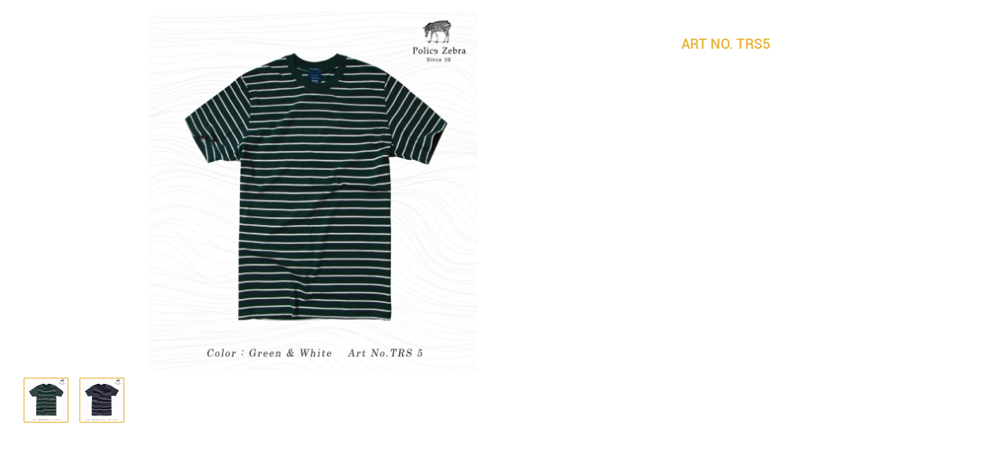

--- FILE ---
content_type: text/html; charset=UTF-8
request_url: http://www.policezebra.com/collection/details/184
body_size: 5409
content:
<link rel="stylesheet" type="text/css" href="http://www.policezebra.com/assets/css/normalize.css" media="all">
 <link rel="stylesheet" type="text/css" href="http://www.policezebra.com/assets/css/bootstrap.min.css" media="all">
 <link rel="stylesheet" type="text/css" href="http://www.policezebra.com/assets/css/bootstrapTheme.css" media="all">
 <link rel="stylesheet" type="text/css" href="http://www.policezebra.com/assets/css/font-face.css" media="all">
 <link rel="stylesheet" type="text/css" href="http://www.policezebra.com/assets/css/owl.carousel.css" media="all">
 <link rel="stylesheet" type="text/css" href="http://www.policezebra.com/assets/css/owl.theme.css" media="all">
 <link rel="stylesheet" type="text/css" href="http://www.policezebra.com/assets/css/../colorbox-master/example1/colorbox.css" media="all">
 <link rel="stylesheet" type="text/css" href="http://www.policezebra.com/assets/css/jquery.bxslider.css" media="all">
 <link rel="stylesheet" type="text/css" href="http://www.policezebra.com/assets/css/lightbox.css" media="all">
 <link rel="stylesheet" type="text/css" href="http://www.policezebra.com/assets/css/jquery.fancybox.css" media="all">
 <link rel="stylesheet" type="text/css" href="http://www.policezebra.com/assets/css/bookblock.css" media="all">
 <link rel="stylesheet" type="text/css" href="http://www.policezebra.com/assets/css/bb_th5.css" media="all">
 <link rel="stylesheet" type="text/css" href="http://www.policezebra.com/assets/css/main.css" media="all">
 <link rel="stylesheet" type="text/css" href="http://www.policezebra.com/assets/css/main-responsive.css" media="all">
<script type="text/javascript" src="http://www.policezebra.com/assets/js/jquery-1.11.2.min.js"></script>
 <script type="text/javascript" src="http://www.policezebra.com/assets/js/bootstrap.min.js"></script>
 <script type="text/javascript" src="http://www.policezebra.com/assets/js/modernizr-2.6.2.min.js"></script>
 <script type="text/javascript" src="http://www.policezebra.com/assets/js/baseurl.js"></script>
 <script type="text/javascript" src="http://www.policezebra.com/assets/js/redirect.js"></script>
 <script type="text/javascript" src="http://www.policezebra.com/assets/js/jquery.form.js"></script>
 <script type="text/javascript" src="http://www.policezebra.com/assets/js/../colorbox-master/jquery.colorbox.js"></script>
 <script type="text/javascript" src="http://www.policezebra.com/assets/js/js.tinyaccordion.js"></script>
 <script type="text/javascript" src="http://www.policezebra.com/assets/js/validateform.js"></script>
 <script type="text/javascript" src="http://www.policezebra.com/assets/js/jquery.fileupcs.js"></script>
 <script type="text/javascript" src="http://www.policezebra.com/assets/js/jquery.bxslider.min.js"></script>
 <script type="text/javascript" src="http://www.policezebra.com/assets/js/jquery.easing.1.3.js"></script>
 <script type="text/javascript" src="http://www.policezebra.com/assets/js/jquery.fitvids.js"></script>
 <script type="text/javascript" src="http://www.policezebra.com/assets/js/scrollto.js"></script>
 <script type="text/javascript" src="http://www.policezebra.com/assets/js/fontsmoothie.min.js"></script>
 <script type="text/javascript" src="http://www.policezebra.com/assets/js/owl.carousel.min.js"></script>
 <script type="text/javascript" src="http://www.policezebra.com/assets/js/jquery.mousewheel-3.0.6.pack.js"></script>
 <script type="text/javascript" src="http://www.policezebra.com/assets/js/jquery.fancybox.js?v=2.1.5"></script>
 <script type="text/javascript" src="http://www.policezebra.com/assets/js/jquery.bookblock.min.js"></script>
 <script type="text/javascript" src="http://www.policezebra.com/assets/js/modernizr.custom.js"></script>
 <script type="text/javascript" src="http://www.policezebra.com/assets/js/jquerypp.custom.js"></script>
 <script type="text/javascript" src="http://www.policezebra.com/assets/js/main.js?1769874812"></script>
<style>
    body,html { background: #fff; color: #666; }
</style>
<div class="row prodetail-contain">
    <div class="left-img-pro">
        <img src="http://www.policezebra.com/uploads/product/medium/art_no._trs5.jpg" id="target_to_image" />
    </div>
    <div class="right-text-info">
        <div class="top-text">Art No. TRS5</div>
        <div class="des-text">
                    </div>
    </div>
    <div class="clear"></div>
    <div class="show-item">
        <ul>
                            <li>
                    <a href="http://www.policezebra.com/uploads/product/medium/art_no._trs5.jpg" class="update_img">
                        <img src="http://www.policezebra.com/uploads/product/small/art_no._trs5.jpg" />
                    </a>
                </li>
                                    <li>
                        <a href="http://www.policezebra.com/uploads/product/large/thumb/trs_5-navyblue-white.jpg_1610004302184.jpg" class="update_img">
                            <img src="http://www.policezebra.com/uploads/product/small/thumb/trs_5-navyblue-white.jpg_1610004302184.jpg" />
                        </a>
                    </li>
                                    </ul>
    </div>

</div>
<script>
    $(function () {
        $(".update_img").click(function () {
            var Url = $(this).attr('href');
            $("#target_to_image").attr('src', Url);
            return false;
        });
    });
</script>

--- FILE ---
content_type: text/css
request_url: http://www.policezebra.com/assets/css/font-face.css
body_size: 2098
content:
/* Genfont */

@font-face {
    font-family: 'Calibri';
    src: url('font/Calibri.eot?#iefix') format('embedded-opentype'),  
        url('font/Calibri.woff') format('woff'), 
        url('font/Calibri.ttf')  format('truetype'), 
        url('font/Calibri.svg#Calibri') format('svg');
    font-weight: normal;
    font-style: normal;
}

@font-face {
    font-family:'Roboto-Regular';
    src: url('font/Roboto-Regular_gdi.eot');
    src: url('font/Roboto-Regular_gdi.eot?#iefix') format('embedded-opentype'),
        url('font/Roboto-Regular_gdi.woff') format('woff'),
        url('font/Roboto-Regular_gdi.ttf') format('truetype'),
        url('font/Roboto-Regular_gdi.svg#Roboto-Regular') format('svg');
    font-weight: 400;
    font-style: normal;
    font-stretch: normal;
    unicode-range: U+000D-25CA;
}

@font-face {
    font-family:'Roboto-Bold';
    src: url('font/Roboto-Bold_gdi.eot');
    src: url('font/Roboto-Bold_gdi.eot?#iefix') format('embedded-opentype'),
        url('font/Roboto-Bold_gdi.woff') format('woff'),
        url('font/Roboto-Bold_gdi.ttf') format('truetype'),
        url('font/Roboto-Bold_gdi.svg#Roboto-Bold') format('svg');
    font-weight: 700;
    font-style: normal;
    font-stretch: normal;
    unicode-range: U+000D-25CA;
}

@font-face {
    font-family:'Roboto-Medium';
    src: url('font/Roboto-Medium_gdi.eot');
    src: url('font/Roboto-Medium_gdi.eot?#iefix') format('embedded-opentype'),
        url('font/Roboto-Medium_gdi.woff') format('woff'),
        url('font/Roboto-Medium_gdi.ttf') format('truetype'),
        url('font/Roboto-Medium_gdi.svg#Roboto-Medium') format('svg');
    font-weight: 500;
    font-style: normal;
    font-stretch: normal;
    unicode-range: U+000D-25CA;
}

@font-face {
    font-family: 'PalatiaRegular';
    src: url('font/PalatiaRegular.eot?#iefix') format('embedded-opentype'),  
        url('font/PalatiaRegular.woff') format('woff'), 
        url('font/PalatiaRegular.ttf')  format('truetype'), 
        url('font/PalatiaRegular.svg#PalatiaRegular') format('svg');
    font-weight: normal;
    font-style: normal;
}

--- FILE ---
content_type: text/css
request_url: http://www.policezebra.com/assets/css/bookblock.css
body_size: 3547
content:
.bb-bookblock {
    width: 100%;
    height: auto;
    margin: 0;
    margin-left: auto;
    margin-right: auto;
    position: relative;
    z-index: 100;
    -webkit-perspective: 1300px;
    perspective: 1300px;
    -webkit-backface-visibility: hidden;
    backface-visibility: hidden;
}

.bb-page {
    position: absolute;
    -webkit-transform-style: preserve-3d;
    transform-style: preserve-3d;
    -webkit-transition-property: -webkit-transform;
    transition-property: transform;
}

.bb-vertical .bb-page {
    width: 50%;
    height: 100%;
    left: 50%;
    -webkit-transform-origin: left center;
    transform-origin: left center;
}

.bb-horizontal .bb-page {
    width: 100%;
    height: 50%;
    top: 50%;
    -webkit-transform-origin: center top;
    transform-origin: center top;
}

.bb-page > div,
.bb-outer,
.bb-content,
.bb-inner {
    position: absolute;
    height: 100%;
    width: 100%;
    top: 0;
    left: 0;
    -webkit-backface-visibility: hidden;
    backface-visibility: hidden;
}

.bb-vertical .bb-content {
    width: 200%;
}

.bb-horizontal .bb-content {
    height: 200%;
}

.bb-page > div {
    width: 100%;
    -webkit-transform-style: preserve-3d;
    transform-style: preserve-3d;
}

.bb-vertical .bb-back {
    -webkit-transform: rotateY(-180deg);
    transform: rotateY(-180deg);
}

.bb-horizontal .bb-back {
    -webkit-transform: rotateX(-180deg);
    transform: rotateX(-180deg);
}

.bb-outer {
    width: 100%;
    overflow: hidden;
    z-index: 999;
}

.bb-overlay, 
.bb-flipoverlay {
    background-color: rgba(0, 0, 0, 0.7);
    position: absolute;
    top: 0px;
    left: 0px;
    width: 100%;
    height: 100%;
    opacity: 0;
}

.bb-flipoverlay {
    background-color: rgba(0, 0, 0, 0.2);
}

.bb-bookblock.bb-vertical > div.bb-page:first-child,
.bb-bookblock.bb-vertical > div.bb-page:first-child .bb-back {
    -webkit-transform: rotateY(180deg);
    transform: rotateY(180deg);
}

.bb-bookblock.bb-horizontal > div.bb-page:first-child,
.bb-bookblock.bb-horizontal > div.bb-page:first-child .bb-back {
    -webkit-transform: rotateX(180deg);
    transform: rotateX(180deg);
}

/* Content display */
.bb-content {
    background: #fff;
}

.bb-vertical .bb-front .bb-content {
    left: -100%;
}

.bb-horizontal .bb-front .bb-content {
    top: -100%;
}

/* Flipping classes */
.bb-vertical .bb-flip-next,
.bb-vertical .bb-flip-initial {
    -webkit-transform: rotateY(-180deg);
    transform: rotateY(-180deg);
}

.bb-vertical .bb-flip-prev {
    -webkit-transform: rotateY(0deg);
    transform: rotateY(0deg);
}

.bb-horizontal .bb-flip-next,
.bb-horizontal .bb-flip-initial {
    -webkit-transform: rotateX(180deg);
    transform: rotateX(180deg);
}

.bb-horizontal .bb-flip-prev {
    -webkit-transform: rotateX(0deg);
    transform: rotateX(0deg);
}

.bb-vertical .bb-flip-next-end {
    -webkit-transform: rotateY(-15deg);
    transform: rotateY(-15deg);
}

.bb-vertical .bb-flip-prev-end {
    -webkit-transform: rotateY(-165deg);
    transform: rotateY(-165deg);
}

.bb-horizontal .bb-flip-next-end {
    -webkit-transform: rotateX(15deg);
    transform: rotateX(15deg);
}

.bb-horizontal .bb-flip-prev-end {
    -webkit-transform: rotateX(165deg);
    transform: rotateX(165deg);
}

.bb-item {
    width: 100%;
    height: 100%;
    position: absolute;
    top: 0;
    left: 0;
    display: none;
    background: #fff;
}

/* No JS */
.no-js .bb-bookblock, 
.no-js ul.bb-custom-grid li {
    width: auto;
    height: auto;
}

.no-js .bb-item {
    display: block;
    position: relative;
}


--- FILE ---
content_type: text/css
request_url: http://www.policezebra.com/assets/css/bb_th5.css
body_size: 2055
content:
.bb-bookblock {
    width: 100%;
    height: auto;
    min-height: 600px;
    margin-left: auto;
    margin-right: auto;
    margin-top: 30px;
}

.bb-bookblock img {
    width: 100%;
    max-height: 600px;
}

.bb-custom-grid {
    list-style: none;
    margin: 0 auto 30px auto;
    padding: 0;
    max-width: 935px;
    display: block;
}

.bb-custom-grid bb-item {
    display: block;
    border: 1px solid red;
    margin-left: auto;
    margin-right: auto;
}

@media (max-width: 978px) {
    .bb-bookblock {
        width: 100%;
        height: auto;
        min-height: 600px;
        margin-left: auto;
        margin-right: auto;
        margin-top: 30px;
    }
}

@media (max-width: 1170px) {
    .bb-bookblock {
        width: 100%;
        height: auto;
        min-height: 350px;
        margin-left: auto;
        margin-right: auto;
        margin-top: 30px;
    }
}

/* Micro clearfix hack by Nicolas Gallagher http://nicolasgallagher.com/micro-clearfix-hack/ */
.bb-custom-grid:before,
.bb-custom-grid:after {
    content: " ";
    display: table;
}

.bb-custom-grid:after {
    clear: both;
}

.bb-custom-grid:before,
.bb-custom-grid:after{
/*    content: '';
    position: absolute;
    z-index: -2;
    bottom: 15px;
    left:  10px;
    width: 50%;
    height: 20%;
    box-shadow: 0 15px 10px rgba(0, 0, 0, 0.7);
    -webkit-transform: rotate(-3deg);
    -moz-transform: rotate(-3deg);
    -ms-transform: rotate(-3deg);
    -o-transform: rotate(-3deg);
    transform: rotate(-3deg);*/
}

.bb-custom-grid:after {
    right: 10px;
    left: auto;
    -webkit-transform: rotate(3deg);
    transform: rotate(3deg);
}

.bb-custom-grid nav {
    text-align: center;
    margin-top: 20px;
    padding-bottom: 5px;
}

.bb-custom-grid nav span {
    display: inline-block;
    width: 12px;
    height: 12px;
    border-radius: 50%;
    background: #506b83;
    margin: 3px;
    cursor: pointer;
    box-shadow: inset 0 1px 1px rgba(0,0,0,0.2), 0 2px 1px rgba(255,255,255,0.9);
}

.bb-custom-grid nav span.bb-current {
    background: #ecb700;
}


--- FILE ---
content_type: text/css
request_url: http://www.policezebra.com/assets/css/main.css
body_size: 21708
content:
/* 
    Document   : main
    Created on : 1 ก.ค. 2556, 11:49:24
    Author     : Administrator
    Description:
    Purpose of the stylesheet follows.
*/

@charset "UTF-8";
@-webkit-viewport { width: device-width; }
@-moz-viewport { width: device-width; }
@-ms-viewport { width: device-width; }
@-o-viewport { width: device-width; }
@viewport { width: device-width; }

* { list-style-type: none; }

::selection { background-color: rgb(51, 0 , 0); color: white; }
::-webkit-input-placeholder { /* WebKit browsers */ font-family: 'Calibri'; color: rgba(83,83,83,0.52); font-size: 13px; font-weight: normal; }
:-moz-placeholder { /* Mozilla Firefox 4 to 18 */ font-family: 'Calibri'; color: rgba(83,83,83,0.52); font-size: 13px; font-weight: normal; }
::-moz-placeholder { /* Mozilla Firefox 19+ */ font-family: 'Calibri'; color: rgba(83,83,83,0.52); font-size: 13px; font-weight: normal; }
:-ms-input-placeholder { /* Internet Explorer 10+ */ font-family: 'Calibri'; color: rgba(83,83,83,0.52); font-size: 13px; font-weight: normal; }

table,tr,td,div { margin: 0px; padding: 0px; }
root { display: block; }
html,body { font-family: 'Calibri'; font-size: 100%; color: #fff; margin:0; padding:0; width: 100% !important; height: 100% !important; background: #01294c; overflow-x: hidden !important; }
img,
.makets { /* IE 9 Fix */ -moz-transition: all 0.2s ease-in; -o-transition: all 0.2s ease-in; -webkit-transition: all 0.2s ease-in; transition: all 0.2s ease-in; }
a { text-decoration: none; -o-transition:.35s; -ms-transition:.35s; -moz-transition:.35s; -webkit-transition:.35s;  transition:.35s; }
a:hover { text-decoration: none; }
/*==========================================DEFUALT*/
.left { float:left !important;}
.right { float:right !important;}
.clear { clear:both !important;}
.bold { font-weight: bold !important; }
.line { border:none; background: #ccc; width:100%; height:1px; }
.txt-left { text-align: left; }
.txt-right { text-align: right; }
.txt-center { text-align: center; }
.txt-just { text-align: justify; }
.pdlr { padding-left: 10px; padding-right: 10px; }
.nopadding { padding: 0; }
.error404 { font-family: 'Roboto-Regular'; font-size: 24px; color: rgba(1,41,76,0.85); text-align: center; }
.error404.sub { font-size: 16px; color: #e6b02c; } 
/*==========================================COLOR*/
.gray_cl { color: #929292; }
.red { color: red; }
.blue { color: #3198d3; }
/*==========================================PADDING*/
/*------------------ HOME -*/
.container-fluid { padding: 0; margin: 0; }
.container-fluid .row { margin: 0 auto; padding: 0 auto; }
.logo-contain { position: relative; width: 1170px; height: auto; min-height: 185px; margin-top: 0; margin-left: auto; margin-right: auto; }
.logo-text { float: left; width: 290px; margin-top: 25px; margin-left: auto; margin-right: auto;  }
.logo-text img { display: block; margin-left: auto; margin-right: auto; }
.menu-right { float: right; margin-top: 50px; width: 850px; height: auto; }
.top-bar-header { float: left; }
.search_bar { margin-top: 5px; width: 208px !important; height: 27px; line-height: 27px; background: url('../../images/bg_search.png') center center repeat-x; margin-left: 450px; }
.pd_search { float: left; width: auto; height: 27px; line-height: 27px; margin-top: 0; font-family: 'Calibri'; font-size: 14px; color: #666; padding-left: 5px; padding-right: 5px; background: transparent !important; border: none !important; outline: none !important; }
.pd_submit { float: right; width: 27px !important; height: 27px !important; border: none; background: transparent url('../../images/search.png') 50% 50% no-repeat; }

.top-com-ico { float: right; }
.top-com-ico a { display: inline-block; margin-left: 3px; margin-right: 3px; }
.body-contain { width: 100%; height: auto; background: #fff; margin-left: 0; margin-right: 0; }

/* MENU ------*/
.menu-main { position: absolute; margin: 0 auto 0; width: auto; height: auto; padding: 0; bottom: 0; right: 0; }
.menu-main > ul { display: block; font-family: 'PalatiaRegular'; font-size: 18px; color: #fff; text-decoration: none; margin: 0 auto; padding: 0 0 0 0; }
.menu-main > ul > li { position: relative; display: inline-block; text-decoration: none; padding: 0; }
.menu-main > ul > li > a { display: block; color: #fff; line-height: 55px; text-decoration: none; padding-left: 20px; padding-right: 20px; }
.menu-main > ul > li > a:hover,.menu-main > ul > li.active > a,.menu-main > ul > li > a:focus,.menu-main > ul > li > a:active { color: #e2ad2d; background: transparent url('../../images/bg_menu.png') bottom left repeat-x; }
.menu-main ul li:hover .sub-menu-main { display: block; }
.sub-menu-main { display: none; position: absolute; top: 55px; height: auto; width: 300px; left: 50%; margin-left: -150px; background: url('../../images/top_sub_menu.png') top center no-repeat; z-index: 999999; border: none; }
.sub-menu-main ul { margin-top: 9px; padding: 0; background: #ebb737; border: none; padding-top: 15px; padding-bottom: 15px; }
.sub-menu-main ul li { font-family: 'PalatiaRegular'; width: 93%; height: 37px; font-size: 16px; font-weight: normal; display: block; margin: auto; border-top: 1px solid #767042; padding: 0; padding-left: 10px; text-transform: uppercase; margin-top: 2px; margin-bottom: 2px; }
.sub-menu-main ul li:first-child { border-top: none; }
.sub-menu-main ul li:last-child { border-bottom: none; }
.sub-menu-main ul li a { line-height: 40px; color: #01294c; }
.sub-menu-main ul li:hover { background: #01294c; cursor: pointer; }
.sub-menu-main ul li:hover a { color: #fff; }
.menu-respon { display: none; }
#nav-show-resp { display: block; }

/* Banner ------*/
.banner-contain { display: block; width: 100%; height: auto; margin: 0 auto; padding: 0; }
.banner-contain img { display: block; width: 100%; margin: 0 auto; padding: 0; }
.banner-contain ul { display: block; margin: 0 auto; padding: 0; }

/* Carousel */
.carousel_respon { position: relative; display: block; margin-top: 50px; margin-bottom: 50px; margin-left: auto; margin-right: auto; width: 1170px; height: auto; }

/* Footer */
.lineof_footer { width: 100%; height: 1px; background: #68643a; margin-top: 0; margin-bottom: 0; }
.footer { display: block; padding-top: 1px; padding-left: 15px; padding-right: 15px; margin-left: auto; margin-right: auto; width: 100%; height: 355px; text-align: center; }
.link_block_01 { width: 100%; margin-top: 45px; }
.link_block_01 a { font-family: 'Calibri'; font-size: 14px; color: rgba(255,255,255,0.60); padding-left: 20px; padding-right: 20px; line-height: 23px; height: 23px; background: transparent url('../../images/bar_menu_footer.png') right center no-repeat; }
.link_block_01 a:last-child { background: none; }
.link_block_01 a:hover { color: #e2ad2d; }
.link_block_02 { width: 100%; margin-top: 25px; }
.link_block_02 a { font-family: 'Calibri'; font-size: 16px; color: rgba(255,255,255,0.95); margin-top: 45px; padding-left: 20px; padding-right: 20px; line-height: 23px; height: 23px; background: transparent url('../../images/bar_menu_footer.png') right center no-repeat; }
.link_block_02 a:last-child { background: none; }
.link_block_02 a:hover { color: #e2ad2d; }
.link_block_com { display: block; text-align: center; margin-top: 30px; }
.link_block_com a { display: inline-block; margin-left: 3px; margin-right: 3px; }
.link_co_main { width: 100%; margin-top: 35px; margin-left: auto; margin-right: auto; text-align: center; }
.link_co_main a { display: inline-block; vertical-align: middle; padding-left: 20px; padding-right: 20px; }
.link_co_main img { display: block; margin-left: auto; margin-right: auto; }
.link_copy { margin-top: 30px; margin-bottom: 30px; margin-left: auto; margin-right: auto; font-family: 'Calibri'; font-size: 14px; color: rgba(255,255,255,0.7); text-align: center; }

.cat01 { -moz-transition: all .5s; -webkit-transition: all .5s; transition: all .5s; -moz-transform: scale(1,1); -webkit-transform: scale(1,1); transform: scale(1,1); background: url('../../images/bg_collection_01.png') no-repeat; background-size: 100%; }
.cat01:hover { background-size: 140%; background-position: 50% 50%; }
.cat02 { -moz-transition: all .5s; -webkit-transition: all .5s; transition: all .5s; -moz-transform: scale(1,1); -webkit-transform: scale(1,1); transform: scale(1,1); background: url('../../images/bg_collection_02.png') no-repeat; background-size: 100%; }
.cat02:hover { background-size: 140%; background-position: 50% 50%; }
.cat03 { -moz-transition: all .5s; -webkit-transition: all .5s; transition: all .5s; -moz-transform: scale(1,1); -webkit-transform: scale(1,1); transform: scale(1,1); background: url('../../images/bg_collection_03.png') no-repeat; background-size: 100%; }
.cat03:hover { background-size: 140%; background-position: 50% 50%; }

.box.infocs { -moz-transition: all .5s; -webkit-transition: all .5s; transition: all .5s; -moz-transform: scale(1,1); -webkit-transform: scale(1,1); transform: scale(1,1); background: url('../../images/bg_collection_03.png') no-repeat; background-size: 100%; }
.box.infocs:hover { background-size: 140%; background-position: 50% 50%; }

.text-top { font-family: 'PalatiaRegular' !important; font-size: 30px !important; line-height: 225px !important; text-align: center; line-height: 52px; text-transform: uppercase; }
.sub-text { text-align: center; font-size: 43px; line-height: 43px; }
.text-top-org { color: #e3b13d; }
.text-top-wht { color: #fff; }
.text-top-wht a  { color: #fff; }
.view_all { display: block; text-indent: -9999px; width: 128px; height: 37px; margin-top: 25px; margin-left: auto; margin-right: auto; background: url('../../images/btn_view.png') center center no-repeat; }
.view_all:hover { opacity: 0.8; -moz-opacity: 0.8; -webkit-opacity: 0.8; }

/*---- INPUT ----*/
input[type='text'],input[type='email'],input[type='password'], select { width: auto; height: 27px; line-height: 27px; padding-left: 8px; padding-right: 8px; font-family: 'Calibri'; font-size: 14px; color: #909090; border: 1px solid #c4c4c4; outline: none; border-radius: 0 !important; -webkit-border-radius: 0 !important; -moz-border-radius: 0 !important; }
input[type='text']:focus,input[type='email']:focus,input[type='password']:focus, select:focus { outline: none;  }
input[type='text'].input_mini,
input[type='email'].input_mini,
input[type='password'].input_mini,
select.input_mini{ width: 50px; }
input[type='text'].input_big,
input[type='email'].input_big,
input[type='password'].input_big,
select.input_big { width: 112px; }
input[type='text'].input_extra,
input[type='email'].input_extra,
input[type='password'].input_extra,
select.input_extra { width: 274px; }
.btn-police { display: inline-block; cursor: pointer; margin: 0 2px 0 2px; width: 130px; height: 37px; border: none; background: transparent url('../../images/bg_btn.png') center center repeat-x; font-family: 'Calibri'; font-size: 16px; color: rgba(255,255,255,1); text-align: center; line-height: 30px; padding-left: 25px; padding-right: 25px; }
textarea { width: 100%; height: 80px; margin-top: 3px; padding: 5px; font-family: 'Calibri'; font-size: 14px; color: #909090; border: 1px solid #c4c4c4; outline: none; resize: none; border-radius: 0 !important; -webkit-border-radius: 0 !important; -moz-border-radius: 0 !important; }

/* -------- PRODUCT -----*/
.row.body-contain { margin: 0 auto !important; padding: 0 !important; padding-bottom: 60px !important; }
.body-product { display: block; width: 1170px; height: auto; margin: 20px auto; padding: 0; }
.bd-product { display: block; height: 28px; line-height: 28px; margin: 0; margin-left: 15px; padding: 0; border: none; }
.bd-product > li { font-family: 'Roboto-Medium'; font-size: 14px; display: inline-block; background: url('../../images/bg_bc.png') 92% center no-repeat; }
.bd-product > li:last-child { background: none; }
.bd-product > li > a { color: #666666; padding-right: 25px; }
.bd-product > li > a:hover,.bd-product > li.active > a { color: #e98558; }
.left-menu { margin-top: 30px; float: left; width: 208px; height: auto; padding-bottom: 100px; }
.left-menu li { display: block; line-height: 37px; border-bottom: 1px solid #cccccc;  }
.left-menu li:hover { background: #e6b02c; }
.left-menu li:first-child { border-top: 1px solid #cccccc; }
.left-menu li > a { padding-left: 20px; text-transform: uppercase; font-family: 'Roboto-Medium'; line-height: 20px; font-size: 14px; font-weight: normal; display: block; color: #01294c; padding-top:10px !important; padding-bottom: 10px !important; }
.left-menu li > a:hover,.left-menu li:hover a { color: #fff; }
.right-product { margin-top: 30px; float: right; width: 935px; height: auto; padding-bottom: 30px; color: #666; }
.right-product .top-header { width: 100%; border-bottom: 1px solid #ccc; font-family: 'Roboto-Medium'; font-size: 25px; color: #01294c; text-align: left; padding-left: 10px; line-height: 40px; }
.right-product .top-header .left-text { float: left; font-family: 'Roboto-Medium'; font-size: 25px; color: #01294c; line-height: 40px; }
.right-product .top-header .right-text { float: right; font-family: 'Roboto-Medium'; font-size: 16px; color: #01294c; }
.product-list { display: block; height: auto; margin-top: 20px; margin-left: 0px; margin-right: 0px; }
.product-list > li { float: left; width: 212px; height: 320px; margin-right: 28px; }
.product-list > li:hover { cursor: pointer; }
.product-list > li:nth-child(4n) { margin-right: 0; }
.product-list > li .img { position: relative; width: 211px; height: 230px; }
.product-list > li .img img { display: block; margin-left: auto; margin-right: auto; width: 211px; height: 230px; }
.product-list > li .header { font-family: 'Roboto-Medium'; font-size: 16px; color: #e6b02c; text-align: center; line-height: 25px; margin-top: 10px; }
.product-list > li .details { font-family: 'Roboto-Medium'; font-size: 14px; color: #01294c; text-align: center; padding-left: 10px; padding-right: 10px; line-height: 20px; }
.product-list > li .img:hover > .overlay { display: block; }
.overlay { display: none; position: absolute; top: 0; left: 0; right: 0; width: 100%; height: 100%; background: rgba(0,0,0,0.6); z-index: 999; text-align: center; }
.overlay > .btn { font-family: 'Roboto-Medium'; font-size: 14px; line-height: 32px; color: #fff; text-transform: uppercase; width: 92px; height: 37px; margin-top: 127px; margin-left: auto; margin-right: auto; background: url('../../images/bg_btn.png') center center repeat-x; border: none; border-radius: 0; -moz-border-radius: 0; -webkit-border-radius: 0; }
.overlay > .btn:hover { color: #fff; text-decoration: none; }
.show-prod-err { width: 100%; padding: 0 15px; font-family: 'Roboto-Medium'; font-size: 16px; color: #01294c; }
.prodetail-contain { display: block; width: 100%; }
.left-img-pro { float: left; width: 70%; height: auto; margin-top: 15px; margin-left: -20px; }
.left-img-pro img { display: block; margin-left: auto; margin-right: auto; max-width: 455px; max-height: 455px; }
.right-text-info { float: right; width: 30%; height: auto; word-wrap: break-word; margin-top: 45px; }
.right-text-info .top-text { font-family: 'Roboto-Medium'; font-size: 18px; color: #e7b437; text-transform: uppercase; }
.right-text-info .des-text { font-family: 'Roboto-Medium'; font-size: 16px; color: #345470; }
.cls-list { font-family: 'Roboto-Medium'; font-size: 14px; line-height: 30px; color: #345470; font-weight: bold; }
.show-item { display: block; width: 100%; height: 50px; text-align: left; margin-left: 30px; margin-top: 10px; }
.show-item li { display: inline-block; width: 57px; height: 57px; margin-left: 5px; margin-right: 5px; margin-bottom: 5px; }
.show-item li img { width: 57px; height: 57px; border: 1px solid #e6b02c; }

/* FIND A STORE */
.fas-box-left { float: left; width: 48%; padding-bottom: 50px; }
.fas-box-right { float: right; width: 48%; padding-bottom: 50px; }
.fas-box-right img { display: block; margin-left: auto; margin-right: auto; max-width: 95%; }
.fas-top-head { width: 100% !important; margin-top: 18px; font-family: 'Roboto-Medium'; font-size: 14px; line-height: 40px; color: rgba(1,41,76,0.85); }
.fas-top-head img { display: inline-block; }
.fas-header { width: 100% !important; margin-top: 18px; font-family: 'Roboto-Medium'; font-size: 16px; line-height: 20px; color: #e6b02c; }
.fas-header img { display: inline-block; }
.fas-text { width: 100% !important; font-family: 'Roboto-Medium'; font-size: 14px; line-height: 20px; color: rgba(1,41,76,0.85); }
.fas-line { display: block; clear: both; width: 100%; height: 1px; background: #ccc; margin-top: 20px !important; margin-bottom: 20px !important; }
.fas-line-2 { display: block; clear: both; width: 100%; height: 1px; background: #01294c; margin-top: 20px !important; margin-bottom: 20px !important; }
.fas-list { width: 100% !important; margin-top: 7px; padding: 0; margin-left: 0; margin-right: 0; }
.fas-list > li { width: 100% !important; height: auto; line-height: 20px; color: rgba(1,41,76,0.85); background: url('../../images/nav_fas.png') 0px 6px no-repeat; padding-left: 15px; }
.fas-list > li img { display: inline-block; }
.fas-text a,.fas-header a { color: #e6b02c; text-decoration: underline; }
.fas-text a:hover,.fas-header a:hover { color: #fec500; }
.fas-text img.blx { display: block; width: 85%; margin-left: auto; margin-right: auto; margin-top: 10px; margin-bottom: 10px; border: 1px solid #ccc; }
.fas-line.ctnf { display: none; }

/* CONTACT US*/
table.mea { margin-top: 30px; width: 90%; }
table.mea tr { width: 100%; height: 35px; }
table.mea td { font-family: 'Roboto-Medium'; font-size: 14px; color: #0e3455; padding: 2px 5px; border: none; border-collapse: collapse; }
table.mea td.title { width: 55%; text-align: right; text-transform: none; vertical-align: text-top; padding-top: 5px; }
table.mea td.form { width: 15%; text-align: left; text-transform: none; }
table.mea td.unit { width: 1%; text-align: left; text-transform: none; }

.makepsi { position: relative !important; width: 100%; height: auto; }
.show-ico-left { position: absolute; z-index: 999999; display: block; width: 50%; top: 0; left: 0; bottom: 0; background: url('../../images/icon_left.png') 8% 50% no-repeat; }
.show-ico-left:hover { cursor: pointer; }
.show-ico-right { position: absolute; z-index: 999999; width: 50%; top: 0; right: 0; bottom: 0; background: url('../../images/icon_right.png') 92% 50% no-repeat; }
.show-ico-right:hover { cursor: pointer; }

/* LOOK BOOK */
.lb_header { font-family: 'Roboto-Medium'; font-size: 18px; font-weight: 500; color: #01294c; line-height: 35px; }
.lb_des { font-family: 'Roboto-Medium'; font-size: 14px; font-weight: normal; color: #01294c; line-height: 20px;  }

/* Page */
.page-con { width: auto; height: 20px; line-height: 25px; margin-right: 10px; }
.page-con .first { display: inline-block; width: 9px; height: 18px; line-height: 18px; background: url('../../images/page/first.png') center center no-repeat; margin-left: 2px; margin-right: 2px; }
.page-con .prev { display: inline-block; width: 16px; height: 18px; line-height: 18px; background: url('../../images/page/prev.png') center center no-repeat; margin-left: 2px; margin-right: 2px; }
.page-con .last { display: inline-block; width: 9px; height: 18px; line-height: 18px; background: url('../../images/page/last.png') center center no-repeat; margin-left: 2px; margin-right: 2px; }
.page-con .next { display: inline-block; width: 16px; height: 18px; line-height: 18px; background: url('../../images/page/next.png') center center no-repeat; margin-left: 2px; margin-right: 2px; }
.page-con .texts-input { display: inline-block; margin-left: 2px; margin-right: 2px; font-size: 14px !important; }
.page-con .texts-input input { width: 30px; margin-top: 8px; margin-left: 2px; margin-right: 2px; outline: none; }

#back-to-top {
    position: fixed;
    bottom: 40px;
    right: 40px;
    z-index: 9999;
    width: 48px;
    height: 48px;
    text-align: center;
    line-height: 48px;
    background: transparent;
    color: #444;
    cursor: pointer;
    border: 0;
    border-radius: 2px;
    text-decoration: none;
    transition: opacity 0.2s ease-out;
    opacity: 0;
}
#back-to-top:hover {
    transition: opacity 0.2s ease-out;
    opacity: 1;
}
#back-to-top.show {
    transition: opacity 0.2s ease-out;
    opacity: 1;
}

.cd-top {
    display: inline-block;
    height: 48px;
    width: 48px;
    position: fixed !important;
    bottom: 40px;
    right: 10px;
    box-shadow: 0 0 10px rgba(0, 0, 0, 0.05);
    /* image replacement properties */
    overflow: hidden;
    text-indent: 100%;
    white-space: nowrap;
    background: transparent url(../../images/backtotop.png) no-repeat center 50%;
    visibility: visible;
    opacity: 1;
    -webkit-transition: opacity .3s 0s, visibility 0s .3s;
    -moz-transition: opacity .3s 0s, visibility 0s .3s;
    transition: opacity .3s 0s, visibility 0s .3s;
}
.cd-top.cd-is-visible, .cd-top.cd-fade-out, .no-touch .cd-top:hover {
    -webkit-transition: opacity .3s 0s, visibility 0s 0s;
    -moz-transition: opacity .3s 0s, visibility 0s 0s;
    transition: opacity .3s 0s, visibility 0s 0s;
}
.cd-top.cd-is-visible {
    /* the button becomes visible */
    visibility: visible;
    opacity: 1;
}
.cd-top.cd-fade-out {
    /* if the user keeps scrolling down, the button is out of focus and becomes less visible */
    opacity: .5;
}
.no-touch .cd-top:hover {
    /*background-color: #001d37;*/
    opacity: 1;
}
@media only screen and (min-width: 768px) {
    .cd-top {
        right: 20px;
        bottom: 20px;
    }
}
@media only screen and (min-width: 1024px) {
    .cd-top {
        height: 60px;
        width: 60px;
        right: 30px;
        bottom: 30px;
    }
}


--- FILE ---
content_type: text/css
request_url: http://www.policezebra.com/assets/css/main-responsive.css
body_size: 11777
content:
/*----------- MAKE THEMES TO RESPONSIVE -----*/

/* Normal Screen */
@media (min-width: 1170px) {
    #nav-show-resp { display: block; }
    .left-menu { display: block; }
}

/* Min of 1170px */
@media (max-width: 1170px) {
    .logo-contain { position: static; width: 100%; height: auto; min-height: 0; margin-top: 0; margin-left: auto; margin-right: auto; }
    .logo-text { float: none; width: 100%; margin-top: 25px; margin-left: auto; margin-right: auto;  }
    .logo-text img { display: block; margin-left: auto; margin-right: auto; }
    .menu-right { float: none; display: block; margin-top: 15px; width: 100%; height: auto; }
    .top-bar-header { float: none; text-align: center; }
    .search_bar { margin-top: 5px; width: 210px !important; height: 27px; line-height: 27px; background: url('../../images/bg_search.png') center center repeat-x; margin-left: auto; margin-right: auto; }
    .pd_search { width: auto; display: block; height: 27px; line-height: 27px; margin-top: 0; font-family: 'Calibri'; font-size: 14px; color: #666; padding-left: 5px; padding-right: 5px; background: url('../../images/bg_search.png') center center no-repeat; margin-left: auto; margin-right: auto; }
    .top-com-ico { float: none; display: block; margin-top: 20px; margin-bottom: 15px; margin-left: auto; margin-right: auto; text-align: center; }
    .top-com-ico a { display: inline-block; margin-left: 3px; margin-right: 3px; }
    .carousel_respon { position: relative; display: block; margin-top: 20px; margin-bottom: 20px; margin-left: auto; margin-right: auto; width: 100%; height: auto; }


    .menu-main { position: static; margin: 0 auto 0; width: auto; height: auto; padding: 0; bottom: 0; right: 0; }
    .menu-main > ul { display: block; font-family: 'Roboto-Regular'; font-size: 16px; color: #fff; text-decoration: none; margin: 0 auto; padding: 0 0 0 0; }
    .menu-main > ul > li { position: relative; display: block; width: 100%; text-decoration: none; padding: 0; border-bottom: 1px solid #e6b02c; margin: 0; }
    .menu-main > ul > li > a { display: block; color: #fff; line-height: 55px; text-decoration: none; padding-left: 52px; padding-right: 20px; }
    .menu-main > ul > li > a:hover,.menu-main > ul > li.active > a,.menu-main > ul > li > a:focus,.menu-main > ul > li > a:active { color: #e2ad2d; background: none; }
    .menu-main ul li:hover .sub-menu-main { display: none; }
    .sub-menu-main { display: none; position: static; margin-top: 0; height: auto; width: 100% !important; height: auto; border: none; margin-left: auto; margin-right: auto; background: url('../../images/top_sub_menu.png') top center no-repeat; z-index: 99999; }
    .sub-menu-main ul { margin-top: 9px; width: 100%; margin-left: auto; margin-right: auto; padding: 0; background: #ebb737; border: none; padding-top: 15px; padding-bottom: 15px; }
    .sub-menu-main ul li { font-family: 'Roboto-Medium'; width: 100%; height: 37px; font-size: 16px; font-weight: normal; display: block; border-top: 1px solid #767042; padding: 0; padding-left: 52px; text-transform: uppercase; margin-top: 2px; margin-bottom: 2px; margin-left: auto; margin-right: auto; }
    .sub-menu-main ul li:first-child { border-top: none; }
    .sub-menu-main ul li:last-child { border-bottom: none; }
    .sub-menu-main ul li a { line-height: 40px; color: #01294c; }
    .sub-menu-main ul li:hover { background: #01294c; cursor: pointer; }
    .sub-menu-main ul li:hover a { color: #fff; }
    .menu-respon { display: none; }
    #nav-show-resp { display: none; }
    .menu-respon { width: 100%; display: block; text-decoration: none; padding: 0; background: rgba(1,41,76,0.1); }
    .menu-respon a { font-family: 'Roboto-Medium'; font-size: 18px; font-weight: normal; color: #FFF; display: block; line-height: 47px; text-decoration: none; padding-left: 20px; padding-right: 20px; border-bottom: 3px solid #e6b02c; border-top: 3px solid #e6b02c; }
    .menu-respon a:hover { color: #e2ad2d; }
    .link_co_main { width: 100%; margin-top: 35px; margin-left: auto; margin-right: auto; text-align: center; }
    .link_co_main a { display: block; vertical-align: middle; margin-top: 20px; margin-bottom: 20px; }
    .link_co_main img { display: block; margin-left: auto; margin-right: auto; }

    .row.body-contain { margin: 0 !important; padding: 0 !important; }
    .body-product { width: 95%; height: auto; margin-left: auto; margin-right: auto; padding: 0; }
    .bd-product { width: 100%; height: 28px; line-height: 28px; margin: 0; margin-left: 15px; padding: 0; border: none; }
    .bd-product > li { font-family: 'Roboto-Medium'; font-size: 14px; display: inline-block; background: url('../../images/bg_bc.png') 92% center no-repeat; }
    .bd-product > li:last-child { background: none; }
    .bd-product > li > a { color: #666666; padding-right: 25px; }
    .bd-product > li > a:hover,.bd-product > li.active > a { color: #e98558; }
    .left-menu { display: none; margin-top: 30px; float: none; width: 100%; height: 100%; }
    .right-product { margin-top: 30px; float: none; width: 100%; height: auto; padding-bottom: 30px; }
    .right-product .top-header { width: 100%; border-bottom: 1px solid #ccc; font-family: 'Roboto-Medium'; font-size: 25px; color: #01294c; text-align: left; padding-left: 10px; line-height: 40px; }
    .right-product .top-header .left-text { float: left; font-family: 'Roboto-Medium'; font-size: 25px; color: #01294c; line-height: 40px; }
    .right-product .top-header .right-text { float: right; font-family: 'Roboto-Medium'; font-size: 16px; color: #01294c; }
    .product-list { display: block; height: auto; margin-top: 20px; margin-left: 0px; margin-right: 0px; border: none; }
    .product-list > li { float: left; width: 212px; height: 320px; margin-right: 28px; }
    .product-list > li:hover { cursor: pointer; }
    .product-list > li:nth-child(4n) { margin-right: 0; }
    .product-list > li .img { position: relative; width: 211px; height: 230px; }
    .product-list > li .img img { display: block; margin-left: auto; margin-right: auto; width: 211px; height: 230px; }
    .product-list > li .header { font-family: 'Roboto-Medium'; font-size: 16px; color: #e6b02c; text-align: center; line-height: 25px; margin-top: 10px; }
    .product-list > li .details { font-family: 'Roboto-Medium'; font-size: 14px; color: #01294c; text-align: center; padding-left: 10px; padding-right: 10px; line-height: 20px; }
    .product-list > li .img:hover > .overlay { display: block; width:212px; margin-left: auto; margin-right: auto; }
    .overlay { display: none; position: absolute; top: 0; left: 0; right: 0; width: 100%; height: 100%; background: rgba(0,0,0,0.6); z-index: 999; text-align: center; }
    .overlay > .btn { font-family: 'Roboto-Medium'; font-size: 14px; line-height: 32px; color: #fff; text-transform: uppercase; width: 92px; height: 37px; margin-top: 127px; margin-left: auto; margin-right: auto; background: url('../../images/bg_btn.png') center center repeat-x; border: none; border-radius: 0; -moz-border-radius: 0; -webkit-border-radius: 0; }
    .overlay > .btn:hover { color: #fff; text-decoration: none; }
    .fas-box-left { padding-bottom: 30px; }
    .fas-box-right { padding-bottom: 30px; }

    .owl-theme .owl-controls .owl-buttons div.owl-prev{
        left: 20px !important;
        background: url('images/icon_left.png');
    }
    .owl-theme .owl-controls .owl-buttons div.owl-next{
        right: 20px !important;
        background: url('images/icon_right.png');
    }

}

/* FOR MOBILE */
@media (max-width: 768px) {
    .product-list { display: block; height: auto; margin-top: 20px; margin-left: 0px; margin-right: 0px; border: none; }
    .product-list > li { float: none; width: 100%; height: 320px; margin-left: auto; margin-right: auto; }
    .product-list > li:hover { cursor: pointer; }
    .product-list > li:nth-child(4n) { margin-right: 0; }
    .product-list > li .img { position: relative; width: 100%; height: 230px; }
    .product-list > li .img img { display: block; margin-left: auto; margin-right: auto; width: 211px; height: 230px; }
    .product-list > li .header { font-family: 'Roboto-Medium'; font-size: 16px; color: #e6b02c; text-align: center; line-height: 25px; margin-top: 10px; }
    .product-list > li .details { font-family: 'Roboto-Medium'; font-size: 14px; color: #01294c; text-align: center; padding-left: 10px; padding-right: 10px; line-height: 20px; }
    .product-list > li .img:hover > .overlay { display: block; margin-left: auto; margin-right: auto; }
    .fas-box-left { float: none; margin-bottom: 10px; width: 95%; margin-left: auto; margin-right: auto; padding-bottom: 10px; }
    .fas-box-right { float: none; margin-bottom: 10px; width: 95%; margin-left: auto; margin-right: auto; padding-bottom: 10px; }
    .fas-box-right img { display: block; margin-left: auto; margin-right: auto; max-width: 95%; }
    .fas-top-head { width: 100% !important; margin-top: 18px; font-family: 'Roboto-Medium'; font-size: 14px; line-height: 40px; color: rgba(1,41,76,0.85); }
    .fas-top-head img { display: inline-block; }
    .fas-header { width: 100% !important; margin-top: 18px; font-family: 'Roboto-Medium'; font-size: 16px; line-height: 20px; color: #e6b02c; }
    .fas-header img { display: inline-block; }
    .fas-text { width: 100% !important; font-family: 'Roboto-Medium'; font-size: 14px; line-height: 20px; color: rgba(1,41,76,0.85); }
    .fas-line { display: block; clear: both; width: 100%; height: 1px; background: #ccc; margin-top: 20px !important; margin-bottom: 20px !important; }
    .fas-line-2 { display: block; clear: both; width: 100%; height: 1px; background: #01294c; margin-top: 20px !important; margin-bottom: 20px !important; }
    .fas-list { width: 100% !important; margin-top: 7px; padding: 0; margin-left: 0; margin-right: 0; }
    .fas-list > li { width: 100% !important; height: auto; line-height: 20px; color: rgba(1,41,76,0.85); background: url('../../images/nav_fas.png') 0px 6px no-repeat; padding-left: 15px; }
    .fas-list > li img { display: inline-block; }
    .fas-text a,.fas-header a { color: #e6b02c; text-decoration: underline; }
    .fas-text a:hover,.fas-header a:hover { color: #e6b02c; }
    .fas-line.ctnf { display: block; }
    table.mea td.title { font-size: 12px; vertical-align: text-top; padding-top: 5px; }

    .bb-bookblock img {
        width: auto;
        height: 100%;
    }
}

@media (max-width: 500px) {
    .show-prod-err { width: 100%; padding: 0 15px; font-family: 'Roboto-Medium'; font-size: 16px; color: #01294c; }
    .prodetail-contain { display: block; width: 100%; }
    .left-img-pro { float: none; width: 100%; height: auto; }
    .left-img-pro img { display: block; width: 80%; margin-left: auto; margin-right: auto; max-width: 455px; max-height: 455px; }
    .right-text-info { float: none; width: 100%; height: auto; min-height: 100px; word-wrap: break-word; margin-top: 25px; }
    .right-text-info .top-text { font-family: 'Roboto-Medium'; font-size: 18px; color: #e7b437; text-transform: uppercase; text-align: center; }
    .right-text-info .des-text { font-family: 'Roboto-Medium'; font-size: 16px; color: #345470; padding: 0 15px 0 15px; }
    .cls-list { font-family: 'Roboto-Medium'; font-size: 14px; line-height: 30px; color: #345470; font-weight: bold; }
    .show-item { display: block; width: 100%; height: 50px; text-align: left; margin-left: auto; margin-right: auto; }
    .show-item li { display: inline-block; width: 57px; height: 57px; margin-left: 5px; margin-right: 5px; margin-bottom: 5px; }
    .show-item li img { width: 57px; height: 57px; border: 1px solid #e6b02c; }
    .fas-line.ctnf { display: block; }
}

/* Mobile iphone */
@media (max-width: 320px) {

}

@media (max-width: 375px) {

}

--- FILE ---
content_type: text/javascript
request_url: http://www.policezebra.com/assets/js/redirect.js
body_size: 581
content:
(function(d){d.fn.redirect=function(a,b,c){void 0!==c?(c=c.toUpperCase(),"GET"!=c&&(c="POST")):c="POST";if(void 0===b||!1==b)b=d().parse_url(a),a=b.url,b=b.params;var e=d("<form></form");e.attr("method",c);e.attr("action",a);for(var f in b)a=d("<input />"),a.attr("type","hidden"),a.attr("name",f),a.attr("value",b[f]),a.appendTo(e);d("body").append(e);e.submit()};d.fn.parse_url=function(a){if(-1==a.indexOf("?"))return{url:a,params:{}};var b=a.split("?"),a=b[0],c={},b=b[1].split("&"),e={},d;for(d in b){var g= b[d].split("=");e[g[0]]=g[1]}c.url=a;c.params=e;return c}})(jQuery);

--- FILE ---
content_type: text/javascript
request_url: http://www.policezebra.com/assets/js/jquery.fileupcs.js
body_size: 5019
content:
//Reference: 
//http://www.onextrapixel.com/2012/12/10/how-to-create-a-custom-file-input-with-jquery-css3-and-php/
;
(function ($) {

    // Browser supports HTML5 multiple file?
    var multipleSupport = typeof $('<input/>')[0].multiple !== 'undefined',
            isIE = /msie/i.test(navigator.userAgent);

    $.fn.fileupcs = function () {

        return this.each(function () {

            var $file = $(this).addClass('custom-file-upload-hidden'), // the original file input
                    $wrap = $('<div class="file-upload-wrapper">'),
                    $input = $('<input type="text" class="file-upload-input" />'),
                    // Button that will be used in non-IE browsers
                    $button = $('<button type="button" class="file-upload-button">Browse</button>'),
                    // Hack for IE
                    $label = $('<label class="file-upload-button" for="' + $file[0].id + '">Browse</label>');

            // Hide by shifting to the left so we
            // can still trigger events
            $file.css({
                position: 'absolute',
                left: '-9999px'
            });

            $wrap.insertAfter($file)
                    .append($file, $input, (isIE ? $label : $button));

            // Prevent focus
            $file.attr('tabIndex', -1);
            $button.attr('tabIndex', -1);

            $button.click(function () {
                $file.focus().click(); // Open dialog
            });

            $file.change(function () {

                var files = [], fileArr, filename;

                // If multiple is supported then extract
                // all filenames from the file array
                if (multipleSupport) {
                    fileArr = $file[0].files;
                    for (var i = 0, len = fileArr.length; i < len; i++) {
                        files.push(fileArr[i].name);
                    }
                    filename = files.join(', ');

                    // If not supported then just take the value
                    // and remove the path to just show the filename
                } else {
                    filename = $file.val().split('\\').pop();
                }

                $input.val(filename) // Set the value
                        .attr('title', filename) // Show filename in title tootlip
                        .focus(); // Regain focus

            });

            $input.on({
                blur: function () {
                    $file.trigger('blur');
                },
                keydown: function (e) {
                    if (e.which === 13) { // Enter
                        if (!isIE) {
                            $file.trigger('click');
                        }
                    } else if (e.which === 8 || e.which === 46) { // Backspace & Del
                        // On some browsers the value is read-only
                        // with this trick we remove the old input and add
                        // a clean clone with all the original events attached
                        $file.replaceWith($file = $file.clone(true));
                        $file.trigger('change');
                        $input.val('');
                    } else if (e.which === 9) { // TAB
                        return;
                    } else { // All other keys
                        return false;
                    }
                }
            });

        });

    };

    // Old browser fallback
    if (!multipleSupport) {
        $(document).on('change', 'input.customfile', function () {

            var $this = $(this),
                    // Create a unique ID so we
                    // can attach the label to the input
                    uniqId = 'customfile_' + (new Date()).getTime(),
                    $wrap = $this.parent(),
                    // Filter empty input
                    $inputs = $wrap.siblings().find('.file-upload-input')
                    .filter(function () {
                        return !this.value
                    }),
                    $file = $('<input type="file" id="' + uniqId + '" name="' + $this.attr('name') + '"/>');

            // 1ms timeout so it runs after all other events
            // that modify the value have triggered
            setTimeout(function () {
                // Add a new input
                if ($this.val()) {
                    // Check for empty fields to prevent
                    // creating new inputs when changing files
                    if (!$inputs.length) {
                        $wrap.after($file);
                        $file.fileupcs();
                    }
                    // Remove and reorganize inputs
                } else {
                    $inputs.parent().remove();
                    // Move the input so it's always last on the list
                    $wrap.appendTo($wrap.parent());
                    $wrap.find('input').focus();
                }
            }, 1);

        });
    }

}(jQuery));

--- FILE ---
content_type: text/javascript
request_url: http://www.policezebra.com/assets/js/main.js?1769874812
body_size: 2842
content:
// KISS JS
$(function () {
    var offset = 300,
            //browser window scroll (in pixels) after which the "back to top" link opacity is reduced
            offset_opacity = 1200,
            //duration of the top scrolling animation (in ms)
            scroll_top_duration = 700,
            //grab the "back to top" link
            $back_to_top = $('.cd-top');

    //hide or show the "back to top" link
    $(window).scroll(function () {
        ($(this).scrollTop() > offset) ? $back_to_top.addClass('cd-is-visible') : $back_to_top.removeClass('cd-is-visible cd-fade-out');
        if ($(this).scrollTop() > offset_opacity) {
            $back_to_top.addClass('cd-fade-out');
        }
    });

    //smooth scroll to top
    $back_to_top.on('click', function (event) {
        event.preventDefault();
        $('body,html').animate({
            scrollTop: 0,
        }, scroll_top_duration);
    });


//    if ($('#back-to-top').length > 0) {
//        var scrollTrigger = 100, // px
//                backToTop = function () {
//                    var scrollTop = $(window).scrollTop();
//                    if (scrollTop > scrollTrigger) {
//                        $('#back-to-top').addClass('show');
//                    } else {
//                        $('#back-to-top').removeClass('show');
//                    }
//                };
//        backToTop();
//        $(window).on('scroll', function () {
//            backToTop();
//        });
//        $('#back-to-top').on('click', function () {
//            $('html,body').animate({
//                scrollTop: 0
//            }, 700);
//        });
//    }

    $("#owl-zebra").owlCarousel({
        autoPlay: 10000, //Set AutoPlay to 3 seconds
        navigation: true,
        items: 3,
        itemsCustom: [[0, 1], [400, 1], [768, 2], [1170, 3]],
        pagination: false
    });

    $(".showPd").fancybox({
        maxWidth: 720,
        maxHeight: 565,
        padding: 0,
        fitToView: false,
        scrolling: 'no',
        width: '100%',
        height: '100%',
        autoSize: false,
        closeClick: false,
        //closeBtn: true,
        openEffect: 'none',
        closeEffect: 'none'
    });

    $('.menu-respon a').click(function () {
        $("#nav-show-resp").slideToggle('fast');
    });

    $(".menu-main ul li").click(function () {
        var Bswidth = $(window).width();
        $('.sub-menu-main').slideUp('fast');
        $(this).find('.sub-menu-main').slideToggle('fast');
        if (Bswidth < 1169) {
            $('html,body').animate({scrollTop: $(this).offset().top}, 600);
        }
    });

    $(".menu-mobile").click(function () {
        $(this).find('.slidemenu').slideToggle('fast');
    });

    $(".links_ico").click(function () {
        $(this).find('.bt-links-ul').slideToggle('fast');
    });

});

--- FILE ---
content_type: text/javascript
request_url: http://www.policezebra.com/assets/js/js.tinyaccordion.js
body_size: 2292
content:
var TINY = {};

function T$(i) {
    return document.getElementById(i)
}
function T$$(e, p) {
    return p.getElementsByTagName(e)
}

TINY.accordion = function () {
    function slider(n) {
        this.n = n;
        this.a = []
    }
    slider.prototype.init = function (t, e, m, o, k) {
        var a = T$(t), i = s = 0, n = a.childNodes, l = n.length;
        this.s = k || 0;
        this.m = m || 0;
        for (i; i < l; i++) {
            var v = n[i];
            if (v.nodeType != 3) {
                this.a[s] = {};
                this.a[s].h = h = T$$(e, v)[0];
                this.a[s].c = c = T$$('div', v)[0];
                h.onclick = new Function(this.n + '.pr(0,' + s + ')');
                if (o == s) {
                    h.className = this.s;
                    c.style.height = 'auto';
                    c.d = 1
                } else {
                    c.style.height = 0;
                    c.d = -1
                }
                s++
            }
        }
        this.l = s
    };
    slider.prototype.pr = function (f, d) {
        for (var i = 0; i < this.l; i++) {
            var h = this.a[i].h, c = this.a[i].c, k = c.style.height;
            k = k == 'auto' ? 1 : parseInt(k);
            clearInterval(c.t);
            if ((k != 1 && c.d == -1) && (f == 1 || i == d)) {
                c.style.height = '';
                c.m = c.offsetHeight;
                c.style.height = k + 'px';
                c.d = 1;
                h.className = this.s;
                su(c, 1)
            } else if (k > 0 && (f == -1 || this.m || i == d)) {
                c.d = -1;
                h.className = '';
                su(c, -1)
            }
        }
    };
    function su(c) {
        c.t = setInterval(function () {
            sl(c)
        }, 20)
    }
    ;
    function sl(c) {
        var h = c.offsetHeight, d = c.d == 1 ? c.m - h : h;
        c.style.height = h + (Math.ceil(d / 5) * c.d) + 'px';
        c.style.opacity = h / c.m;
        c.style.filter = 'alpha(opacity=' + h * 100 / c.m + ')';
        if ((c.d == 1 && h >= c.m) || (c.d != 1 && h == 1)) {
            if (c.d == 1) {
                c.style.height = 'auto'
            }
            clearInterval(c.t)
        }
    }
    ;
    return{slider: slider}
}();

--- FILE ---
content_type: text/javascript
request_url: http://www.policezebra.com/assets/js/validateform.js
body_size: 160
content:
function isEmpty(val) {

    return (val.search(/[^\s]/gi) == -1)

}
function isValidEmail(val) {

    return (val.search(/^.+@[^\.].*\.[a-z]{2,}$/gi) != -1)

}

--- FILE ---
content_type: text/javascript
request_url: http://www.policezebra.com/assets/js/baseurl.js
body_size: 225
content:
// get_base_url
var get_base_url = window.location.origin;
// get_host
var get_host = window.location.host;
// get_path_array 
// ["", "sub_url1", "sub_url2", "sub_url3"]
var pathArray = window.location.pathname.split( '/' );